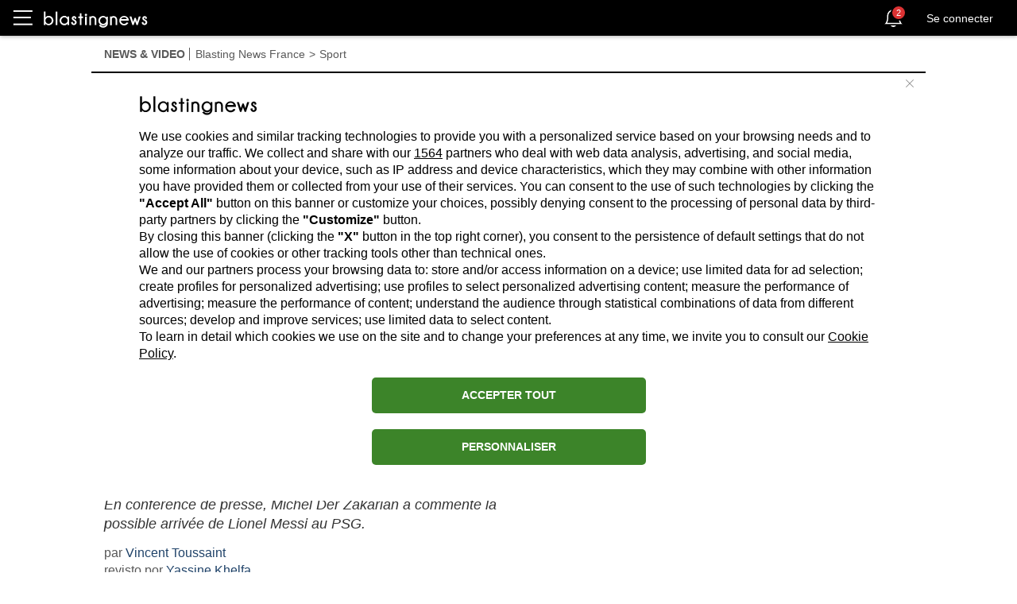

--- FILE ---
content_type: text/html; charset=utf-8
request_url: https://fr.blastingnews.com/app/tracking/
body_size: 200
content:
{"status":2,"analytics_property":[],"analytics_property_all_data":[],"dealer_id":false,"author_id":"4719519","optimize_key":null}